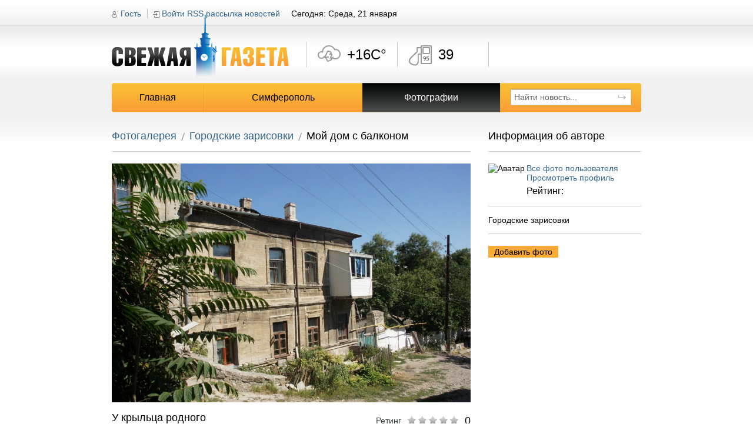

--- FILE ---
content_type: text/html; charset=utf-8
request_url: http://fresh.org.ua/photos/view/921
body_size: 11988
content:
<!DOCTYPE html PUBLIC "-//W3C//DTD XHTML 1.0 Transitional//EN" "http://www.w3.org/TR/xhtml1/DTD/xhtml1-transitional.dtd">
<html xmlns="http://www.w3.org/1999/xhtml" xml:lang="ru">
<head>
	<meta http-equiv="Content-Type" content="text/html;charset=UTF-8" />
	
		<title>Мой дом с балконом - Фотогалерея - Свежая газета fresh.org.ua Симферополь. Новости, происшествия, события.</title>
		<meta name="title" content="Мой дом с балконом - Фотогалерея - Свежая газета fresh.org.ua Симферополь. Новости, происшествия, события." />
		<meta name="description" content="У крыльца родного. Фотогалерея Симферополь" />
		<meta name="keywords" content="0008, фотогалерея" />
		<meta name="author" content="Web-Kafa Studio" />
		<meta name="Generator" content="VH 2.0" />
		<meta itemprop="name" content="Мой дом с балконом - Фотогалерея - Свежая газета fresh.org.ua Симферополь. Новости, происшествия, события.">
		<meta itemprop="description" content="У крыльца родного. Фотогалерея Симферополь">
		
		
		<link rel="image_src" href="http://fresh.org.ua/skin/soc.jpg" />
		
		<script type="text/javascript">
			var _gaq = _gaq || [];
			_gaq.push(['_setAccount', 'UA-28411459-1']);
			_gaq.push(['_trackPageview']);
			(function() {
				var ga = document.createElement('script'); ga.type = 'text/javascript'; ga.async = true;
				ga.src = ('https:' == document.location.protocol ? 'https://ssl' : 'http://www') + '.google-analytics.com/ga.js';
				var s = document.getElementsByTagName('script')[0]; s.parentNode.insertBefore(ga, s);
			})();
		</script>
		
	<meta name="author" content="Web-Kafa Studio" />
	<link rel="stylesheet" type="text/css" href="http://fresh.org.ua/skin/media/css/all.css" media="all" />
	<link rel="stylesheet" type="text/css" href="http://fresh.org.ua/skin/media/css/add.css" media="all" />
	<link rel="stylesheet" type="text/css" href="http://fresh.org.ua/skin/window/css.css" media="all" />
	<script type="text/javascript" src="http://fresh.org.ua/skin/media/js/clear_input_text.js" ></script>
	<script type="text/javascript" src="http://fresh.org.ua/skin/media/js/jquery-1.5.2.min.js"></script>
	<script type="text/javascript" src="http://fresh.org.ua/skin/media/js/jquery.scrollTo-1.4.2-min.js"></script>
	<script type="text/javascript" src="http://fresh.org.ua/skin/help.js"></script>
</head>
<body class=" gallery">
	<div class="tban">
		
	</div>
	<div id="main">
<!-- Header -->
		<div id="header">
			<a href="http://fresh.org.ua" class="logo" rel="nofollow" title="Свежая газета fresh.org.ua Симферополь"><img src="http://fresh.org.ua/skin/media/images/img-logo.png" alt="Свежая газета fresh.org.ua Симферополь" /></a>
			<div class="nav1">
				
			<a href="javascript: {}" class="username" id="guest_cmd">Гость</a>
			<a href="javascript: {}" class="log" id="login_cmd">Войти</a>
			<div class="logf popup" id="login_popup">
				<form action="http://feodom.com/login/do/?back=http://fresh.org.ua/photos/view/921" method="post">
				<input type="hidden" name="_auto_def_token" value="t61890100207" />
				<input type="hidden" name="_auto_def_itoken" value="1" />
				
					<input class="mb10" type="text" name="login" value="Логин" title="Логин" />
					<input type="password" name="pass" value="Пароль" title="Пароль" />
					<div class="pbtn">
						<input type="submit" value="Войти" />
					</div>
					<div>
						<a rel="nofollow" href="http://feodom.com/register/?back=http://fresh.org.ua/photos/view/921">Регистрация</a>
					</div>
					<div>
						<a rel="nofollow" href="http://feodom.com/?inline=restore">Забыли пароль</a>
					</div>
				</form>
				<div class="box-arrow"></div>
			</div>
			<script type="text/javascript">
				$(document).ready( function () {
					var _cmd = $('#login_cmd, #guest_cmd');
					var _popup = $('#login_popup');
					var _hide = function (e) {
						var _t = $(e.target);
						var _p = _t.parents('#login_popup');
						if (_p.length==0) {
							$(document).unbind('mouseup',_hide);
							_cmd.removeClass('active');
							_popup.removeClass('open');
						}
					} 
					_cmd.bind('click', function (e) {
						$(document).bind('mouseup', _hide );
						_cmd.addClass('active');
						_popup.addClass('open');
					} );
				} );
			</script>
	
				<a href="http://fresh.org.ua/rss/" class="rss" title="RSS рассылка новостей - подписаться">RSS рассылка новостей</a>
				<div class="today">Сегодня: Среда, 21 января</div>
			</div>
			<div class="informers" id="informer-box">
	<ul class="i1" id="informer-i1">
		<div class="ibtn-left"></div>
		<div class="ibtn-right"></div>
		<li>
			<div class="slide slide_1 iwfb t06" id="informer-i1-tile-1">
				+16C&deg;
			</div>
			<div class="slide slide_2" id="informer-i1-tile-2">
				<p><span>Ветер:</span> 4 м/с С</p>
				<p><span>Влажность:</span> 0%</p>
			</div>
		</li>
	</ul>
	<ul class="i2" id="informer-i2">
		<div class="ibtn-left"></div>
		<div class="ibtn-right"></div>
		<li>
			<div class="slide slide_1 iwfb t09" id="informer-i2-tile-1">
				39
			</div>
			<div class="slide slide_2" id="informer-i2-tile-2">
				<p><span>АИ 92:</span> 37 руб</p>
				<p><span>ДТ:</span> 35 руб</p>
			</div>
		</li>
	</ul>
	<ul class="i3" id="informer-i3">
		<div class="ibtn-left"></div>
		<div class="ibtn-right"></div>
<!--		<li>
			<div title="Курс даллара США - покупка" class="slide iwfb2 t10 slide_1" id="informer-i3-tile-1">
				9.50
			</div>
			<div title="Курс доллара США" class="slide slide_2" id="informer-i3-tile-2">
				<p><span>Покупка:</span> 9.50</p>
				<p><span>Продажа:</span> 9.2</p>
			</div>
			<div title="Курс российского рубля - покупка" class="slide iwfb2 t11 slide_3" id="informer-i3-tile-3">
				2.80
			</div>
			<div title="Курс российского рубля" class="slide slide_4" id="informer-i3-tile-4">
				<p><span>Покупка:</span> 2.80</p>
				<p><span>Продажа:</span> 2.5</p>
			</div>
		</li>-->
	</ul>
	<ul class="i4" id="informer-i4">
		<div class="ibtn-left"></div>
		<div class="ibtn-right"></div>
<!--		<li>
			<div title="Курс европейской валюты (Евро) - покупка" class="slide iwfb2 t12 slide_1" id="informer-i4-tile-1">
				13.51
			</div>
			<div title="Курс европейской валюты (Евро)" class="slide slide_2" id="informer-i4-tile-2">
				<p><span>Покупка:</span> 13.51</p>
				<p><span>Продажа:</span> 12.5</p>
			</div>
		</li>-->
	</ul>
</div>
<script type="text/javascript">
	$(document).ready( function () {
		var _tile_speed = 1000;			/* Время, за которое плитка смениться другой */
		var _swap_delta_speed = 1;	/* Время, между сменой плиток */
		var _swap_speed = 5000;			/* Время ожидания, после полной смены плиток */
		var _block_width = 116; 		/* Ширина одной плитки */
		var _cur_block = 0;				/* Номер текущего меняющегося блока */
		var _is_swaping = false;		/* Если true, то происходит смена плиток */
		var _blocks = new Array();		/* Массив блоков */
			/* Первый блок - погода */
			_blocks.push( {
				holder: $('#informer-i1'),	/* Контейнер - в нем будем искать кнопки листания плиток */
				count : 2,					/* Количество плиток */
				busy : false,				/* Идет анимация сейчас или нет */
				cur_tile: 0,				/* Индекс активной плитки */
				tile_width: 116,			/* Ширина плитки */
				tiles : [					/* Массив плиток */
					$('#informer-i1-tile-1'),
					$('#informer-i1-tile-2')
				]
			} );
			/* Второй блок - цены на топливо */
			_blocks.push ( {
				holder: $('#informer-i2'),
				count: 2,
				busy : false,
				cur_tile: 0,
				tile_width: 116,
				tiles : [
					$('#informer-i2-tile-1'),
					$('#informer-i2-tile-2')
				]
			} );
			/* Третий блок - курс доллара и рубля */
			_blocks.push( {
				holder: $('#informer-i3'),
				count: 4,
				busy : false,
				cur_tile: 0,
				tile_width: 94,
				tiles: [
					$('#informer-i3-tile-1'),
					$('#informer-i3-tile-2'),
					$('#informer-i3-tile-3'),
					$('#informer-i3-tile-4')
				]
			} );
			/* Четвертый блок - курс евро */
			_blocks.push( {
				holder: $('#informer-i4'),
				count: 2,
				busy : false,
				cur_tile: 0,
				tile_width: 92,
				tiles: [
					$('#informer-i4-tile-1'),
					$('#informer-i4-tile-2')
				]
			} );
		/* Инициализация положения плиток в блока */
		$.each(_blocks, function (i,block) {
			var _tile_i = 0;
			$.each(block.tiles, function (ii,tile) {
				tile.css( {
					left : _tile_i*block.tile_width+'px',
					width: block.tile_width+'px'
				} );
				_tile_i++;
			} );
		} );
		var _do_tile_move = true;		/* Если true - то происходит автоматическая смена плиток */
		var _do_tile_timer_mover = function () {
			if (_do_tile_move) {
				if (!_is_swaping) {
					var _ic = _blocks.length;
					for (var i=0;i<_ic;i++) {
						var _js_code = '';
						_js_code+='window.setTimeout( function () { ';
						_js_code+='_move_tiles('+i+');';
						_js_code+='} , '+(i*300+1)+');';
						eval ( _js_code );
						//alert("move");
					}
					window.setTimeout( _do_tile_timer_mover, _swap_speed );

				} else {
					window.setTimeout( _do_tile_timer_mover , 1 );
				}
			} else {
				window.setTimeout( _do_tile_timer_mover , _swap_speed );
			}
		}
		$('#informer-box').bind('mouseover', function (e) {
			_do_tile_move = false;
		} ).bind('mouseout', function (e) {
			_do_tile_move = true;
		} );
		/* Функция смещает плитки в указаном блоке */
		var _move_tiles = function (block_i) {
			if (_blocks[block_i].busy) return false;
			_blocks[block_i].busy = true;
			_is_swaping = true;
			/* Проверяем, не сделали мы круг */
			if (_blocks[block_i].cur_tile==(_blocks[block_i].count-1)) {
				var _tile = _blocks[block_i].tiles.shift();
				_blocks[block_i].tiles.push(_tile);
				_tile.css( {
					left : _blocks[block_i].tile_width
				} );
				_blocks[block_i].cur_tile--;
			}
			_blocks[block_i].cur_tile++;
			var _tile_i = 0;
			$.each(_blocks[block_i].tiles, function (tile_i,tile) {
				var _nL = _tile_i*_blocks[block_i].tile_width - _blocks[block_i].cur_tile*_blocks[block_i].tile_width;
				_tile_i++;
				tile.animate( {
					left : _nL
				} , {
					duration: _tile_speed,
					complete : function () {
						_is_swaping = false;
						_blocks[block_i].busy = false;
					}
				} );
			} );
		}
		/* Функция смешает плитки вправо в указаном блоке */
		var _move_tiles_right = function (block_i) {
			if (_blocks[block_i].busy) return false;
			_blocks[block_i].busy = true;
			_is_swaping = true;
			/* Проверяем, не сделали мы круг */
			if (_blocks[block_i].cur_tile==0) {
				var _tile = _blocks[block_i].tiles.pop();
				_blocks[block_i].tiles.unshift(_tile);
				_tile.css( {
					left : - _blocks[block_i].tile_width
				} );
				_blocks[block_i].cur_tile++;
			}
			_blocks[block_i].cur_tile--;
			var _tile_i = 0;
			$.each(_blocks[block_i].tiles, function (tile_i,tile) {
				var _nL = _tile_i*_blocks[block_i].tile_width - _blocks[block_i].cur_tile*_blocks[block_i].tile_width;
				_tile_i++;
				tile.animate( {
					left : _nL
				} , {
					duration: _tile_speed,
					complete : function () {
						_is_swaping = false;
						_blocks[block_i].busy = false;
					}
				} );
			} );
		}
		/* Настраиваем кнопки */
		$.each(_blocks, function (i,block) {
			var _left = $(block.holder.find('.ibtn-right'));
			_left.bind('click', function (e) {
				_move_tiles(i);
			} );
			var _right = $(block.holder.find('.ibtn-left'));
			_right.bind('click', function (e) {
				_move_tiles_right(i);
			} );
		} );
		window.setTimeout( _do_tile_timer_mover , _swap_speed );
	} );
</script>
			
			<table class="main-nav w100pr">
				<tr>
					
			<th class="first"><a href="http://fresh.org.ua/" rel="nofollow"  title="Главная">Главная</a></th>
		
			<th><a href="http://fresh.org.ua/simferopol" rel="nofollow"  title="Симферополь">Симферополь</a></th>
		
			<th class="active"><a href="http://fresh.org.ua/photos" rel="nofollow"  title="Фотографии">Фотографии</a></th>
		
					<th class="last">
						<form class="search" action="http://fresh.org.ua/search/" method="post">
				<input type="hidden" name="_auto_def_token" value="t49636158881" />
				<input type="hidden" name="_auto_def_itoken" value="2" />
				
							<div>
								<input class="sfield" type="text" name="s_query" value="Найти новость..." />
								<input class="sbtn" type="image" src="http://fresh.org.ua/skin/media/images/img-search.png" alt="Найти" />
							</div>
						</form>
					</th>
				</tr>
			</table>
		
		</div>
<!-- End header -->
		<div id="content" class="bb1 mb30">
			<div class="tcb">
				<div class="tcb-side1 bb1 mb20">
					<div class="breadcrumbs bb2">
						<a href="http://fresh.org.ua/photos/">Фотогалерея</a>
						<a href="http://fresh.org.ua/photos/album/20">Городские зарисовки</a>
						<h1>Мой дом с балконом</h1>
					</div>
					<div class="pbox3">
						<a href="http://fresh.org.ua/images/921.jpg" title="Кликните по фото для просмотра увеличенного изображения"><img src="http://fresh.org.ua/images/921.jpg" alt="Мой дом с балконом" /></a>
						<div class="imginfo">
							<strong class="head1 bb1">У крыльца родного<div>&nbsp;</div></strong>
							<div class="imgrate">
								
								<span class="rnum" id="rating-text">0</span>
								<div class="frate">
									<em class="rf0" id="rating-box">0</em>
									<script type="text/javascript">
										$(document).ready( function () {
											var _cur_rat = '0';
											var _rat_change = function (e) {
												if (e.offsetX===undefined) e.offsetX = e.layerX - $(e.target).position().left;
												var _cc = ((e.offsetX - (e.offsetX % 8.8))/8.8+1);
												$('#rating-box')[0].className = 'rf'+_cc;
											}
											$('#rating-box').bind('mousemove', 
												_rat_change 
											).bind('mouseout' , function (e) {
												$('#rating-box')[0].className = 'rf'+_cur_rat;
											} ).bind('click', function (e) {
												if (e.offsetX===undefined) e.offsetX = e.layerX - $(e.target).position().left;
												var _cc = ((e.offsetX - (e.offsetX % 8.8))/8.8+1);
												var _photo_id = '921';
												(function(_jQ,_ntoken,_token,_itoken,_data) {if(_data.type=='GET') _data.type='POST';if (!_data.data) {_data.data = {_auto_def_a_token : _token,_auto_def_a_itoken : _itoken,_auto_def_a_ntoken : _ntoken};} else {_data.data._auto_def_a_token = _token;_data.data._auto_def_a_itoken = _itoken;_data.data._auto_def_a_ntoken = _ntoken;};_jQ.ajax( _data );} )($, '111c23adb9d82e23c73861af3c4a3945','t35341714453','11', {
													type : 'POST',
													url : 'http://fresh.org.ua/photos/?side=server&action=rating',
													data : {
														photo : _photo_id,
														rat : _cc
													},
													complete : function (rv) {
														var _c = rv.responseText;
														if (_c>=0) {
															_cur_rat = parseInt(_c,10);
															$('#rating-box').unbind( 'mousemove', _rat_change );
															$('#rating-box')[0].className = 'rf'+_cur_rat;
															$('#rating-text')[0].innerHTML = _cur_rat;
														} else {
															var _p = $('#rating-box').offset();
															if (_c==-1) {
																error_show('Вы уже голосовали за эту фотографию', _p.left,_p.top);
															}
															if (_c==-2) {
																error_show('Голосовать могут только зарегистрированные пользователи',_p.left,_p.top);
															}
															if (_c==-3) {
																error_show('Вы не можете голосовать за свою фотографию',_p.left,_p.top);
															}
														}
													} 
												} );
											} );
										} );
									</script>
								</div>
								<span>Ретинг</span>
							</div>
							<div class="imore">
								<div class="soc_share">
									<!-- AddThis Button BEGIN -->
									<div class="addthis_toolbox addthis_default_style ">
										<a class="addthis_button_google_plusone" g:plusone:count="false"></a>
										<a class="addthis_button_facebook"></a>
										<a class="addthis_button_twitter"></a>
										<a class="addthis_button_vk"></a>
										<a class="addthis_button_mymailru"></a>
										<a class="addthis_button_odnoklassniki_ru"></a>
										<a class="addthis_button_compact"></a>
										<a class="addthis_counter addthis_bubble_style"></a>
									</div>
									<script type="text/javascript" src="http://s7.addthis.com/js/250/addthis_widget.js#pubid=ra-4ecb7df665e030a7"></script>
								</div>
								<div class="add-date">Добавлено: 21.11.12 <em class="views" title="Просмотров">8732</em></div>
							</div>
						</div>
					</div>
					
	
	<script type="text/javascript" src="http://fresh.org.ua/new/js/jquery.cookie.js"></script>
	<script>
	     (function($) {
			$(function() {

			 $('ul.tabs').delegate('li:not(.current)', 'click', function() {
			 $(this).addClass('current').siblings().removeClass('current')
			 .parents('div.section').find('div.comments-box').removeClass("visible").eq($(this).index()).addClass("visible");
			 $.cookie("comments_current", $(this).index(),{expires: 2, path: '/', domain: '.'+'fresh.org.ua'});//пишем в куки активный источник комментов
			 })

			})
			})(jQuery)

			$(document).ready(function(){
				if($.cookie("comments_current"))
				{
					$('ul.tabs').find('li').eq($.cookie("comments_current")).click();
				}
			});
	</script>

    <style>

           ul.tabs {
 display:block;
 position:relative;
 width:728px;
 float:left;
 height: 28px;
 line-height: 25px;
 list-style: none;
 border-bottom: 1px solid #E4E4E4;
 }
 .tabs li {
 display: inline;
 font-size: 1em;
 outline: 0;
 border: 0;
 background: #D8D8D8;
 color: #555;
 padding: 7px 10px;
 margin: 20px 0 0 0;
 -moz-border-radius: 5px 5px 0 0;
 -webkit-border-radius: 5px 5px 0 0;
 border-radius: 5px 5px 0 0;
 vertical-align: middle;
 cursor:pointer;

 }
 .tabs li:hover {
 background: #2e4c79;
 color: #fff
 }
 .tabs li.current {
 background: #2e4c79;
 color: #fff
 }
 .comments-box{float:left;}
 .comments-box{
 	display:none;
 }
 .comments-box.visible {
 	display:block;
 }

 .comments-box.cfb-box{
 	display:block;margin-left:728px;height:1px;overflow:hidden;
 }
 .comments-box.visible {
 	display:block; margin-left:0px;height:auto;overflow:visible;
 }

    </style>
	<div class="section" style="width:728px;min-height:150px;position:relative;float:left;margin:20px 0 20px 0;overflow:hidden;background:#fff;">
		 <ul class="tabs">
			 <li class="current">Комментарии ВКонтакте</li>
			 <li>Комментарии Facebook</li>
		 </ul>
			 <div class="comments-box cvk-box visible">
			 	<script type="text/javascript" src="http://vk.com/js/api/openapi.js?75"></script>
				<script type="text/javascript">
				  VK.init({apiId: 3336436, onlyWidgets: true});
				</script>
				<div id="comments"></div>
				<script type="text/javascript">
					VK.Widgets.Comments("comments", {limit: 10, width: "728", attach: "*"});
				</script>
			 </div>
			 <div class="comments-box cfb-box">
				<div id="fb-root"></div>
				<script>(function(d, s, id) {
				  var js, fjs = d.getElementsByTagName(s)[0];
				  if (d.getElementById(id)) return;
				  js = d.createElement(s); js.id = id;
				  js.src = "//connect.facebook.net/ru_RU/all.js#xfbml=1";
				  fjs.parentNode.insertBefore(js, fjs);
				}(document, 'script', 'facebook-jssdk'));
				</script>
				<div class="fb-comments" data-href="http://fresh.org.ua/photos/view/921" data-numposts="10" data-width="728" style="width:728px"></div>
			</div>
	</div>
    <div style="text-align: center; padding-top: 4px; padding-bottom: 4px;">&nbsp;&nbsp;&nbsp;&nbsp;</div>

				</div>
				<div class="tcb-side2">
					<div class="head1 bb2">Информация об авторе</div>
					<div class="uinfo bb1">
						<div class="ava">
							<img src="" alt="Аватар " width="50" height="50" />
						</div>
						<p></p>
						<a href="http://fresh.org.ua/photos/user/">Все фото пользователя</a>
						<a href="http://feodom.com/user_profile/">Просмотреть профиль</a>
						<p class="urate">Рейтинг: </p>
					</div>
					<div class="ainfo bb1">
						<strong>Городские зарисовки</strong>
					</div>
					<form action="" class="actrl" id="empty-form">
				<input type="hidden" name="_auto_def_token" value="t95739685647" />
				<input type="hidden" name="_auto_def_itoken" value="3" />
				
						<script type="text/javascript">
							$(document).ready( function () {
								$('#empty-form').bind('submit', function (e) { return false } );
							} );
						</script>
						
						<div class="pbtn">
							<input class="first" type='submit' value='Добавить фото' id="cmd-upload-photos"/>
							<script type="text/javascript">
								$(document).ready( function () {
									$('#cmd-upload-photos').bind('click', function (e) {
										var _p = $('#cmd-upload-photos').offset();
										error_show('Фотографии могут добавлять только зарегистрированные пользователи<br />Авторизируйтесь',_p.left,_p.top);
									} );
								} );
							</script>
						</div>
						
						
						
						<div class="pbtn" style="padding-top: 20px;">
						
						</div>
						
					</form>
				</div>
			</div>
			<div class="tcb ptb20">
				
				<div class="tcb-side1 palbums" id="all-albums">
					<div class="head1 bb2"><span>Последние альбомы</span><a href="javascript: var t=1;" id="show-all-albums">Отобразить все альбомы</a></div>
					<script type="text/javascript">
						$(document).ready( function () {
							var _show_all_cmd = $('#show-all-albums');
							var _album_cont = $('#all-albums');
							_show_all_cmd.bind('click', function (e) {
								if (_album_cont.hasClass('show-all')) {
									_album_cont.removeClass('show-all');
									_show_all_cmd[0].innerHTML = 'Отобразить все альбомы';
								} else {
									_album_cont.addClass('show-all');
									_show_all_cmd[0].innerHTML = 'Показать последнии обновленные';
								}
							} );
						} );
					</script>
					
					<ul class="first">
						
						<li>
							<a href="http://fresh.org.ua/photos/album/73" title="Выставки военной техники весной 2017">
								<img src="http://fresh.org.ua/upload/photo_thumb/1492_188_141.jpg" alt="Выставки военной техники весной 2017" />
							</a>
							<a href="http://fresh.org.ua/photos/album/73">Выставки военной техники весной 2017</a>
						</li>
				
						<li>
							<a href="http://fresh.org.ua/photos/album/72" title="Реконструкция центра Симферополя 2016/17">
								<img src="http://fresh.org.ua/upload/photo_thumb/1473_188_141.jpg" alt="Реконструкция центра Симферополя 2016/17" />
							</a>
							<a href="http://fresh.org.ua/photos/album/72">Реконструкция центра Симферополя 2016/17</a>
						</li>
				
						<li class="last">
							<a href="http://fresh.org.ua/photos/album/70" title="Погода по дням: 2016 год">
								<img src="http://fresh.org.ua/upload/photo_thumb/1463_188_141.jpg" alt="Погода по дням: 2016 год" />
							</a>
							<a href="http://fresh.org.ua/photos/album/70">Погода по дням: 2016 год</a>
						</li>
				
					</ul>
				
					<ul>
						
						<li>
							<a href="http://fresh.org.ua/photos/album/55" title="Салгир">
								<img src="http://fresh.org.ua/upload/photo_thumb/1433_188_141.jpg" alt="Салгир" />
							</a>
							<a href="http://fresh.org.ua/photos/album/55">Салгир</a>
						</li>
				
						<li>
							<a href="http://fresh.org.ua/photos/album/71" title="Железнодорожный вокзал Симферополя">
								<img src="http://fresh.org.ua/upload/photo_thumb/1402_188_141.jpg" alt="Железнодорожный вокзал Симферополя" />
							</a>
							<a href="http://fresh.org.ua/photos/album/71">Железнодорожный вокзал Симферополя</a>
						</li>
				
						<li class="last">
							<a href="http://fresh.org.ua/photos/album/68" title="Масленица в Симферополе-2016">
								<img src="http://fresh.org.ua/upload/photo_thumb/1358_188_141.jpg" alt="Масленица в Симферополе-2016" />
							</a>
							<a href="http://fresh.org.ua/photos/album/68">Масленица в Симферополе-2016</a>
						</li>
				
					</ul>
				
					<ul>
						
						<li>
							<a href="http://fresh.org.ua/photos/album/69" title="Памятник Потемкину в Симферополе">
								<img src="http://fresh.org.ua/upload/photo_thumb/1351_188_141.jpg" alt="Памятник Потемкину в Симферополе" />
							</a>
							<a href="http://fresh.org.ua/photos/album/69">Памятник Потемкину в Симферополе</a>
						</li>
				
						<li>
							<a href="http://fresh.org.ua/photos/album/67" title="Погода по дням: 2015 год">
								<img src="http://fresh.org.ua/upload/photo_thumb/1339_188_141.jpg" alt="Погода по дням: 2015 год" />
							</a>
							<a href="http://fresh.org.ua/photos/album/67">Погода по дням: 2015 год</a>
						</li>
				
						<li class="last">
							<a href="http://fresh.org.ua/photos/album/66" title="Армия и флот">
								<img src="http://fresh.org.ua/upload/photo_thumb/1283_188_141.jpg" alt="Армия и флот" />
							</a>
							<a href="http://fresh.org.ua/photos/album/66">Армия и флот</a>
						</li>
				
					</ul>
				
					<ul>
						
						<li>
							<a href="http://fresh.org.ua/photos/album/65" title="Улица Козлова">
								<img src="http://fresh.org.ua/upload/photo_thumb/1273_188_141.jpg" alt="Улица Козлова" />
							</a>
							<a href="http://fresh.org.ua/photos/album/65">Улица Козлова</a>
						</li>
				
						<li>
							<a href="http://fresh.org.ua/photos/album/64" title="Вокзал Симферополя">
								<img src="http://fresh.org.ua/upload/photo_thumb/1268_188_141.jpg" alt="Вокзал Симферополя" />
							</a>
							<a href="http://fresh.org.ua/photos/album/64">Вокзал Симферополя</a>
						</li>
				
						<li class="last">
							<a href="http://fresh.org.ua/photos/album/20" title="Городские зарисовки">
								<img src="http://fresh.org.ua/upload/photo_thumb/1267_188_141.jpg" alt="Городские зарисовки" />
							</a>
							<a href="http://fresh.org.ua/photos/album/20">Городские зарисовки</a>
						</li>
				
					</ul>
				
					<ul>
						
						<li>
							<a href="http://fresh.org.ua/photos/album/19" title="Просто красиво">
								<img src="http://fresh.org.ua/upload/photo_thumb/1257_188_141.jpg" alt="Просто красиво" />
							</a>
							<a href="http://fresh.org.ua/photos/album/19">Просто красиво</a>
						</li>
				
						<li>
							<a href="http://fresh.org.ua/photos/album/0" title="Без рубрики">
								<img src="http://fresh.org.ua/upload/photo_thumb/1254_188_141.jpg" alt="Без рубрики" />
							</a>
							<a href="http://fresh.org.ua/photos/album/0">Без рубрики</a>
						</li>
				
						<li class="last">
							<a href="http://fresh.org.ua/photos/album/18" title="Сквер Тренева">
								<img src="http://fresh.org.ua/upload/photo_thumb/1247_188_141.jpg" alt="Сквер Тренева" />
							</a>
							<a href="http://fresh.org.ua/photos/album/18">Сквер Тренева</a>
						</li>
				
					</ul>
				
					<ul>
						
						<li>
							<a href="http://fresh.org.ua/photos/album/2" title="Балаклава">
								<img src="http://fresh.org.ua/upload/photo_thumb/1245_188_141.jpg" alt="Балаклава" />
							</a>
							<a href="http://fresh.org.ua/photos/album/2">Балаклава</a>
						</li>
				
						<li>
							<a href="http://fresh.org.ua/photos/album/62" title="Курсы валют в обменниках Симферополя">
								<img src="http://fresh.org.ua/upload/photo_thumb/1222_188_141.jpg" alt="Курсы валют в обменниках Симферополя" />
							</a>
							<a href="http://fresh.org.ua/photos/album/62">Курсы валют в обменниках Симферополя</a>
						</li>
				
						<li class="last">
							<a href="http://fresh.org.ua/photos/album/44" title="Транспорт города">
								<img src="http://fresh.org.ua/upload/photo_thumb/1221_188_141.jpg" alt="Транспорт города" />
							</a>
							<a href="http://fresh.org.ua/photos/album/44">Транспорт города</a>
						</li>
				
					</ul>
				
					<ul>
						
						<li>
							<a href="http://fresh.org.ua/photos/album/63" title="Зима в Симферополе 2014/2015">
								<img src="http://fresh.org.ua/upload/photo_thumb/1212_188_141.jpg" alt="Зима в Симферополе 2014/2015" />
							</a>
							<a href="http://fresh.org.ua/photos/album/63">Зима в Симферополе 2014/2015</a>
						</li>
				
						<li>
							<a href="http://fresh.org.ua/photos/album/60" title="Улица Пушкина">
								<img src="http://fresh.org.ua/upload/photo_thumb/1172_188_141.jpg" alt="Улица Пушкина" />
							</a>
							<a href="http://fresh.org.ua/photos/album/60">Улица Пушкина</a>
						</li>
				
						<li class="last">
							<a href="http://fresh.org.ua/photos/album/13" title="Парк кованых фигур в Симферополе">
								<img src="http://fresh.org.ua/upload/photo_thumb/1146_188_141.jpg" alt="Парк кованых фигур в Симферополе" />
							</a>
							<a href="http://fresh.org.ua/photos/album/13">Парк кованых фигур в Симферополе</a>
						</li>
				
					</ul>
				
					<ul>
						
						<li>
							<a href="http://fresh.org.ua/photos/album/59" title="Остатки эпохи СССР в Симферополе">
								<img src="http://fresh.org.ua/upload/photo_thumb/1140_188_141.jpg" alt="Остатки эпохи СССР в Симферополе" />
							</a>
							<a href="http://fresh.org.ua/photos/album/59">Остатки эпохи СССР в Симферополе</a>
						</li>
				
						<li>
							<a href="http://fresh.org.ua/photos/album/5" title="Ласточкино гнездо">
								<img src="http://fresh.org.ua/upload/photo_thumb/1133_188_141.jpg" alt="Ласточкино гнездо" />
							</a>
							<a href="http://fresh.org.ua/photos/album/5">Ласточкино гнездо</a>
						</li>
				
						<li class="last">
							<a href="http://fresh.org.ua/photos/album/50" title="Животные Симферополя">
								<img src="http://fresh.org.ua/upload/photo_thumb/1132_188_141.jpg" alt="Животные Симферополя" />
							</a>
							<a href="http://fresh.org.ua/photos/album/50">Животные Симферополя</a>
						</li>
				
					</ul>
				
					<ul>
						
						<li>
							<a href="http://fresh.org.ua/photos/album/37" title="Фотоконкурс ">
								<img src="http://fresh.org.ua/upload/photo_thumb/1117_188_141.jpg" alt="Фотоконкурс ">
							</a>
							<a href="http://fresh.org.ua/photos/album/37">Фотоконкурс "Осень в Симферополе"</a>
						</li>
				
						<li>
							<a href="http://fresh.org.ua/photos/album/11" title="Выставка витражей в Симферополе">
								<img src="http://fresh.org.ua/upload/photo_thumb/1115_188_141.jpg" alt="Выставка витражей в Симферополе" />
							</a>
							<a href="http://fresh.org.ua/photos/album/11">Выставка витражей в Симферополе</a>
						</li>
				
						<li class="last">
							<a href="http://fresh.org.ua/photos/album/51" title="Деревянные скульптуры Симферополя">
								<img src="http://fresh.org.ua/upload/photo_thumb/1104_188_141.jpg" alt="Деревянные скульптуры Симферополя" />
							</a>
							<a href="http://fresh.org.ua/photos/album/51">Деревянные скульптуры Симферополя</a>
						</li>
				
					</ul>
				
					<ul>
						
						<li>
							<a href="http://fresh.org.ua/photos/album/58" title="Гагаринский парк в Симферополе">
								<img src="http://fresh.org.ua/upload/photo_thumb/1102_188_141.jpg" alt="Гагаринский парк в Симферополе" />
							</a>
							<a href="http://fresh.org.ua/photos/album/58">Гагаринский парк в Симферополе</a>
						</li>
				
						<li>
							<a href="http://fresh.org.ua/photos/album/56" title="Весна в Симферополе-2013">
								<img src="http://fresh.org.ua/upload/photo_thumb/1075_188_141.jpg" alt="Весна в Симферополе-2013" />
							</a>
							<a href="http://fresh.org.ua/photos/album/56">Весна в Симферополе-2013</a>
						</li>
				
						<li class="last">
							<a href="http://fresh.org.ua/photos/album/47" title="Зима 2012/2103 в Симферополе">
								<img src="http://fresh.org.ua/upload/photo_thumb/1062_188_141.jpg" alt="Зима 2012/2103 в Симферополе" />
							</a>
							<a href="http://fresh.org.ua/photos/album/47">Зима 2012/2103 в Симферополе</a>
						</li>
				
					</ul>
				
					<ul>
						
						<li>
							<a href="http://fresh.org.ua/photos/album/49" title="Граффити в Симферополе">
								<img src="http://fresh.org.ua/upload/photo_thumb/1060_188_141.jpg" alt="Граффити в Симферополе" />
							</a>
							<a href="http://fresh.org.ua/photos/album/49">Граффити в Симферополе</a>
						</li>
				
						<li>
							<a href="http://fresh.org.ua/photos/album/29" title="Ботанический сад ТНУ в Симферополе">
								<img src="http://fresh.org.ua/upload/photo_thumb/1045_188_141.jpg" alt="Ботанический сад ТНУ в Симферополе" />
							</a>
							<a href="http://fresh.org.ua/photos/album/29">Ботанический сад ТНУ в Симферополе</a>
						</li>
				
						<li class="last">
							<a href="http://fresh.org.ua/photos/album/23" title="Досуг и развлечения в Симферополе">
								<img src="http://fresh.org.ua/upload/photo_thumb/1039_188_141.jpg" alt="Досуг и развлечения в Симферополе" />
							</a>
							<a href="http://fresh.org.ua/photos/album/23">Досуг и развлечения в Симферополе</a>
						</li>
				
					</ul>
				
					<ul>
						
						<li>
							<a href="http://fresh.org.ua/photos/album/54" title="Симферополь в День Валентина-2013">
								<img src="http://fresh.org.ua/upload/photo_thumb/1038_188_141.jpg" alt="Симферополь в День Валентина-2013" />
							</a>
							<a href="http://fresh.org.ua/photos/album/54">Симферополь в День Валентина-2013</a>
						</li>
				
						<li>
							<a href="http://fresh.org.ua/photos/album/53" title="Детский парк Симферополь">
								<img src="http://fresh.org.ua/upload/photo_thumb/1014_188_141.jpg" alt="Детский парк Симферополь" />
							</a>
							<a href="http://fresh.org.ua/photos/album/53">Детский парк Симферополь</a>
						</li>
				
						<li class="last">
							<a href="http://fresh.org.ua/photos/album/52" title="Солнечный февраль в Симферополе">
								<img src="http://fresh.org.ua/upload/photo_thumb/1008_188_141.jpg" alt="Солнечный февраль в Симферополе" />
							</a>
							<a href="http://fresh.org.ua/photos/album/52">Солнечный февраль в Симферополе</a>
						</li>
				
					</ul>
				
					<ul>
						
						<li>
							<a href="http://fresh.org.ua/photos/album/48" title="Пожар в центре Симферополя 23.12.12">
								<img src="http://fresh.org.ua/upload/photo_thumb/977_188_141.jpg" alt="Пожар в центре Симферополя 23.12.12" />
							</a>
							<a href="http://fresh.org.ua/photos/album/48">Пожар в центре Симферополя 23.12.12</a>
						</li>
				
						<li>
							<a href="http://fresh.org.ua/photos/album/46" title="Ботсад ТНУ в ноябре">
								<img src="http://fresh.org.ua/upload/photo_thumb/930_188_141.jpg" alt="Ботсад ТНУ в ноябре" />
							</a>
							<a href="http://fresh.org.ua/photos/album/46">Ботсад ТНУ в ноябре</a>
						</li>
				
						<li class="last">
							<a href="http://fresh.org.ua/photos/album/45" title="Фото Александра Управителева">
								<img src="http://fresh.org.ua/upload/photo_thumb/893_188_141.jpg" alt="Фото Александра Управителева" />
							</a>
							<a href="http://fresh.org.ua/photos/album/45">Фото Александра Управителева</a>
						</li>
				
					</ul>
				
					<ul>
						
						<li>
							<a href="http://fresh.org.ua/photos/album/10" title="Выставка-продажа китайского фарфора в Симферополе">
								<img src="http://fresh.org.ua/upload/photo_thumb/567_188_141.jpeg" alt="Выставка-продажа китайского фарфора в Симферополе" />
							</a>
							<a href="http://fresh.org.ua/photos/album/10">Выставка-продажа китайского фарфора в Симферополе</a>
						</li>
				
						<li>
							<a href="http://fresh.org.ua/photos/album/34" title="Выставка голубей в Симферополе">
								<img src="http://fresh.org.ua/upload/photo_thumb/540_188_141.jpeg" alt="Выставка голубей в Симферополе" />
							</a>
							<a href="http://fresh.org.ua/photos/album/34">Выставка голубей в Симферополе</a>
						</li>
				
						<li class="last">
							<a href="http://fresh.org.ua/photos/album/41" title="День независимости Крыма в Симферополе">
								<img src="http://fresh.org.ua/upload/photo_thumb/498_188_141.JPG" alt="День независимости Крыма в Симферополе" />
							</a>
							<a href="http://fresh.org.ua/photos/album/41">День независимости Крыма в Симферополе</a>
						</li>
				
					</ul>
				
					<ul>
						
						<li>
							<a href="http://fresh.org.ua/photos/album/39" title="День независимости Крыма в СИмферополе">
								<img src="http://fresh.org.ua/upload/photo_thumb/481_188_141.jpeg" alt="День независимости Крыма в СИмферополе" />
							</a>
							<a href="http://fresh.org.ua/photos/album/39">День независимости Крыма в СИмферополе</a>
						</li>
				
						<li>
							<a href="http://fresh.org.ua/photos/album/25" title="1 сентября в Симферополе">
								<img src="http://fresh.org.ua/upload/photo_thumb/376_188_141.jpeg" alt="1 сентября в Симферополе" />
							</a>
							<a href="http://fresh.org.ua/photos/album/25">1 сентября в Симферополе</a>
						</li>
				
						<li class="last">
							<a href="http://fresh.org.ua/photos/album/36" title="Конкурс детских рисунков в Симферополе на тему «За гуманное отношение к животным»">
								<img src="http://fresh.org.ua/upload/photo_thumb/370_188_141.JPG" alt="Конкурс детских рисунков в Симферополе на тему «За гуманное отношение к животным»" />
							</a>
							<a href="http://fresh.org.ua/photos/album/36">Конкурс детских рисунков в Симферополе на тему «За гуманное отношение к животным»</a>
						</li>
				
					</ul>
				
					<ul>
						
						<li>
							<a href="http://fresh.org.ua/photos/album/35" title="Шоу беспородных животных в Симферополе">
								<img src="http://fresh.org.ua/upload/photo_thumb/358_188_141.JPG" alt="Шоу беспородных животных в Симферополе" />
							</a>
							<a href="http://fresh.org.ua/photos/album/35">Шоу беспородных животных в Симферополе</a>
						</li>
				
						<li>
							<a href="http://fresh.org.ua/photos/album/32" title="Сквер святителя Луки в Симферополе">
								<img src="http://fresh.org.ua/upload/photo_thumb/331_188_141.jpeg" alt="Сквер святителя Луки в Симферополе" />
							</a>
							<a href="http://fresh.org.ua/photos/album/32">Сквер святителя Луки в Симферополе</a>
						</li>
				
						<li class="last">
							<a href="http://fresh.org.ua/photos/album/33" title="Празднование 45-летия Железнодорожного района в Симферополе">
								<img src="http://fresh.org.ua/upload/photo_thumb/323_188_141.jpeg" alt="Празднование 45-летия Железнодорожного района в Симферополе" />
							</a>
							<a href="http://fresh.org.ua/photos/album/33">Празднование 45-летия Железнодорожного района в Симферополе</a>
						</li>
				
					</ul>
				
					<ul>
						
						<li>
							<a href="http://fresh.org.ua/photos/album/31" title="Международный авиаперелет в Симферополе">
								<img src="http://fresh.org.ua/upload/photo_thumb/303_188_141.jpeg" alt="Международный авиаперелет в Симферополе" />
							</a>
							<a href="http://fresh.org.ua/photos/album/31">Международный авиаперелет в Симферополе</a>
						</li>
				
						<li>
							<a href="http://fresh.org.ua/photos/album/30" title="Мемориал афганцам (памятник БМП) в Симферополе">
								<img src="http://fresh.org.ua/upload/photo_thumb/295_188_141.jpeg" alt="Мемориал афганцам (памятник БМП) в Симферополе" />
							</a>
							<a href="http://fresh.org.ua/photos/album/30">Мемориал афганцам (памятник БМП) в Симферополе</a>
						</li>
				
						<li class="last">
							<a href="http://fresh.org.ua/photos/album/26" title="Симферопольский резчик по дереву Игорь">
								<img src="http://fresh.org.ua/upload/photo_thumb/276_188_141.jpeg" alt="Симферопольский резчик по дереву Игорь" />
							</a>
							<a href="http://fresh.org.ua/photos/album/26">Симферопольский резчик по дереву Игорь</a>
						</li>
				
					</ul>
				
					<ul>
						
						<li>
							<a href="http://fresh.org.ua/photos/album/24" title="Флешмоб в Симферополе против курения ">
								<img src="http://fresh.org.ua/upload/photo_thumb/258_188_141.jpeg" alt="Флешмоб в Симферополе против курения " />
							</a>
							<a href="http://fresh.org.ua/photos/album/24">Флешмоб в Симферополе против курения </a>
						</li>
				
						<li>
							<a href="http://fresh.org.ua/photos/album/22" title="Стадион ">
								<img src="http://fresh.org.ua/upload/photo_thumb/251_188_141.jpeg" alt="Стадион ">
							</a>
							<a href="http://fresh.org.ua/photos/album/22">Стадион "Локомотив"</a>
						</li>
				
						<li class="last">
							<a href="http://fresh.org.ua/photos/album/21" title="Долгоруковский шпиль">
								<img src="http://fresh.org.ua/upload/photo_thumb/228_188_141.jpeg" alt="Долгоруковский шпиль" />
							</a>
							<a href="http://fresh.org.ua/photos/album/21">Долгоруковский шпиль</a>
						</li>
				
					</ul>
				
					<ul>
						
						<li>
							<a href="http://fresh.org.ua/photos/album/6" title="">
								<img src="http://fresh.org.ua/upload/photo_thumb/209_188_141.jpeg" alt="">
							</a>
							<a href="http://fresh.org.ua/photos/album/6">"Левые" пропуска</a>
						</li>
				
						<li>
							<a href="http://fresh.org.ua/photos/album/17" title="Сквер на бульваре Ленина">
								<img src="http://fresh.org.ua/upload/photo_thumb/208_188_141.jpeg" alt="Сквер на бульваре Ленина" />
							</a>
							<a href="http://fresh.org.ua/photos/album/17">Сквер на бульваре Ленина</a>
						</li>
				
						<li class="last">
							<a href="http://fresh.org.ua/photos/album/15" title="Сквер Победы (Танк Т-34)">
								<img src="http://fresh.org.ua/upload/photo_thumb/191_188_141.jpeg" alt="Сквер Победы (Танк Т-34)" />
							</a>
							<a href="http://fresh.org.ua/photos/album/15">Сквер Победы (Танк Т-34)</a>
						</li>
				
					</ul>
				
					<ul>
						
						<li>
							<a href="http://fresh.org.ua/photos/album/14" title="Бой с душманами под Симферополем ">
								<img src="http://fresh.org.ua/upload/photo_thumb/167_188_141.jpeg" alt="Бой с душманами под Симферополем " />
							</a>
							<a href="http://fresh.org.ua/photos/album/14">Бой с душманами под Симферополем </a>
						</li>
				
						<li>
							<a href="http://fresh.org.ua/photos/album/9" title="Рынок ">
								<img src="http://fresh.org.ua/upload/photo_thumb/53_188_141.jpeg" alt="Рынок ">
							</a>
							<a href="http://fresh.org.ua/photos/album/9">Рынок "Западный"</a>
						</li>
				
					</ul>
				
				</div>
				
				
				
				
				
				
				<div class="tcb-side2 ptags">
					<div class="head1 bb2">Популярные теги</div>
					<ul>
						
						<li><a class="s6" href="http://fresh.org.ua/photos/tags/6">без рубрики</a></li>
						
						<li><a class="s3" href="http://fresh.org.ua/photos/tags/10">просто красиво</a></li>
						
						<li><a class="s1" href="http://fresh.org.ua/photos/tags/157">сад тну</a></li>
						
						<li><a class="s1" href="http://fresh.org.ua/photos/tags/161">выставка-продажа китайского</a></li>
						
						<li><a class="s2" href="http://fresh.org.ua/photos/tags/641">фигур симферополе</a></li>
						
						<li><a class="s3" href="http://fresh.org.ua/photos/tags/640">кованых фигур</a></li>
						
						<li><a class="s2" href="http://fresh.org.ua/photos/tags/534">победы (танк</a></li>
						
						<li><a class="s4" href="http://fresh.org.ua/photos/tags/558">бой душманами</a></li>
						
						<li><a class="s4" href="http://fresh.org.ua/photos/tags/560">душманами под</a></li>
						
						<li><a class="s1" href="http://fresh.org.ua/photos/tags/536">(танк т-34)</a></li>
						
						<li><a class="s5" href="http://fresh.org.ua/photos/tags/93">фотоконкурс "осень</a></li>
						
						<li><a class="s4" href="http://fresh.org.ua/photos/tags/3">городские зарисовки</a></li>
						
						<li><a class="s3" href="http://fresh.org.ua/photos/tags/638">парк кованых</a></li>
						
						<li><a class="s5" href="http://fresh.org.ua/photos/tags/95">"осень симферополе"</a></li>
						
						<li><a class="s5" href="http://fresh.org.ua/photos/tags/16">без названия</a></li>
						
						<li><a class="s3" href="http://fresh.org.ua/photos/tags/562">под симферополем</a></li>
						
						<li><a class="s2" href="http://fresh.org.ua/photos/tags/532">сквер победы</a></li>
						
						<li><a class="s1" href="http://fresh.org.ua/photos/tags/155">ботанический сад</a></li>
						
						<li><a class="s1" href="http://fresh.org.ua/photos/tags/163">китайского фарфора</a></li>
						
						<li><a class="s1" href="http://fresh.org.ua/photos/tags/164">фарфора симферополе</a></li>
						
						
					</ul>
				</div>
				<div class="plinks mb20">
					<div style="position:relative;float:left;">
    <!--f9ecc--><br /><script type="text/javascript">
<!--
var _acic={dataProvider:10};(function(){var e=document.createElement("script");e.type="text/javascript";e.async=true;e.src="https://www.acint.net/aci.js";var t=document.getElementsByTagName("script")[0];t.parentNode.insertBefore(e,t)})()
//-->
</script> <br /><br /></div><div style="position:relative;text-align:right;">
<!--d92ca3e4--><!--d92ca3e4--> <script async="async" src="https://w.uptolike.com/widgets/v1/zp.js?pid=1514749"></script> </div>
				</div>
			</div>
		</div>
<!-- Footer -->
		<div id="footer">
			<div class="dev-holder bb1">
				<div class="dev">
					<a class="wklogo" href="http://web-kafa.com" title="Создание сайтов, хостинг, продвижение." rel="nofollow"><img src="http://fresh.org.ua/skin/media/images/img-wk.png" alt="Web-Kafa" width="38" height="29" /></a>
					<p>Сайт разработан в<br /> студии &laquo;<a href="http://web-kafa.com" title="Создание сайтов, хостинг, продвижение." rel="nofollow">Web-Kafa</a>&raquo;</p>
				</div>
				<div class="counters">
					<noindex><a href="http://www.yandex.ru/cy?base=0&host=www.fresh.org.ua" rel="nofollow">
<img src="http://www.yandex.ru/cycounter?www.fresh.org.ua" width=88 height=31 alt="Яндекс цитирования" border=0></a>
<!--Rating@Mail.ru COUNTEr--><script language="JavaScript" type="text/javascript"><!--
d=document;var a='';a+=';r='+escape(d.referrer)
js=10//--></script><script language="JavaScript1.1" type="text/javascript"><!--
a+=';j='+navigator.javaEnabled()
js=11//--></script><script language="JavaScript1.2" type="text/javascript"><!--
s=screen;a+=';s='+s.width+'*'+s.height
a+=';d='+(s.colorDepth?s.colorDepth:s.pixelDepth)
js=12//--></script><script language="JavaScript1.3" type="text/javascript"><!--
js=13//--></script><script language="JavaScript" type="text/javascript"><!--
d.write('<a rel="nofollow" href="http://top.mail.ru/jump?from=1100035"'+
' target=_top><img src="http://d9.cc.b0.a1.top.list.ru/counter'+
'?id=1100035;t=49;js='+js+a+';rand='+Math.random()+
'" alt="Рейтинг@Mail.ru"'+' border=0 height=31 width=88/><\/a>')
if(11<js)d.write('<'+'!-- ')//--></script><noscript><a
target=_top href="http://top.mail.ru/jump?from=1100035" rel="nofollow"><img
src="http://d9.cc.b0.a1.top.list.ru/counter?js=na;id=1100035;t=49"
border=0 height=31 width=88
alt="Рейтинг@Mail.ru"/></a></noscript><script language="JavaScript" type="text/javascript"><!--
if(11<js)d.write('--'+'>')//--></script><!--/COUNTER-->
</noindex>
<!-- Yandex.Metrika counter --><div style="display:none;"><script type="text/javascript">(function(w, c) { (w[c] = w[c] || []).push(function() { try { w.yaCounter8010541 = new Ya.Metrika({id:8010541, enableAll: true}); } catch(e) { } }); })(window, 'yandex_metrika_callbacks');</script></div><script src="//mc.yandex.ru/metrika/watch.js" type="text/javascript" defer="defer"></script><noscript><div><img src="//mc.yandex.ru/watch/8010541" style="position:absolute; left:-9999px;" alt="" /></div></noscript><!-- /Yandex.Metrika counter -->
<!--LiveInternet counter--><script type="text/javascript"><!--
document.write("<a href='http://www.liveinternet.ru/click' "+
"target=_blank><img src='//counter.yadro.ru/hit?t14.2;r"+
escape(document.referrer)+((typeof(screen)=="undefined")?"":
";s"+screen.width+"*"+screen.height+"*"+(screen.colorDepth?
screen.colorDepth:screen.pixelDepth))+";u"+escape(document.URL)+
";"+Math.random()+
"' alt='' title='LiveInternet: показано число просмотров за 24"+
" часа, посетителей за 24 часа и за сегодня' "+
"border='0' width='88' height='31'><\/a>")
//--></script><!--/LiveInternet-->
				</div>
				<div class="tup">
					<div class="tup-btn">
						<a href="#">Наверх</a>&nbsp;&uarr;
					</div>
				</div>
			</div>
			
			<div class="flinks bb1">
				<ul>
			<li><a href="http://fresh.org.ua/about_us" title="Подробнее о нас"  >Подробнее о нас</a></li>
		
			<li><a href="http://fresh.org.ua/reclama" title="Размещение рекламы на сайте"  >Размещение рекламы на сайте</a></li>
		
			<li><a href="http://fresh.org.ua/partners/" title="Партнеры"  >Партнеры</a></li>
		
			<li><a href="http://fresh.org.ua/publications/" title="Статьи"  >Статьи</a></li>
		</ul>
			</div>
		
			<div class="copy">
				<p>По всем возникшим вопросам обращаться <a href="/cdn-cgi/l/email-protection#[base64]" rel="nofollow" title="Связаться по электронной почте">&#102;&#114;&#101;&#115;&#104;&#112;&#097;&#112;&#064;&#103;&#109;&#097;&#105;&#108;&#046;&#099;&#111;&#109;</a>.</p>
				<p>Все права на материалы, находящиеся на сайте, охраняются в соответствии с законодательством Украины. Использование материалов проекта разрешается при условии активной незакрытой ссылки на сайт &laquo;<a href="http://fresh.org.ua">Свежая газета</a>&raquo;.</p>
			</div>
		</div>
<!-- End footer -->
	</div>
<script data-cfasync="false" src="/cdn-cgi/scripts/5c5dd728/cloudflare-static/email-decode.min.js"></script><script defer src="https://static.cloudflareinsights.com/beacon.min.js/vcd15cbe7772f49c399c6a5babf22c1241717689176015" integrity="sha512-ZpsOmlRQV6y907TI0dKBHq9Md29nnaEIPlkf84rnaERnq6zvWvPUqr2ft8M1aS28oN72PdrCzSjY4U6VaAw1EQ==" data-cf-beacon='{"version":"2024.11.0","token":"3bff0bbf0f1643fbb48607cbc6a7068c","r":1,"server_timing":{"name":{"cfCacheStatus":true,"cfEdge":true,"cfExtPri":true,"cfL4":true,"cfOrigin":true,"cfSpeedBrain":true},"location_startswith":null}}' crossorigin="anonymous"></script>
</body>
</html>

--- FILE ---
content_type: application/javascript;charset=utf-8
request_url: https://w.uptolike.com/widgets/v1/version.js?cb=cb__utl_cb_share_1768961084906825
body_size: 397
content:
cb__utl_cb_share_1768961084906825('1ea92d09c43527572b24fe052f11127b');